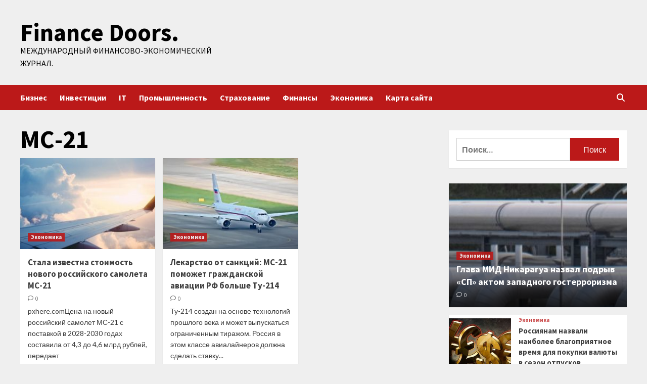

--- FILE ---
content_type: text/html; charset=UTF-8
request_url: https://36doors.ru/tag/ms-21
body_size: 18809
content:
<!doctype html>
<html lang="ru-RU">
<head>
    <meta charset="UTF-8">
    <meta name="viewport" content="width=device-width, initial-scale=1">
    <link rel="profile" href="http://gmpg.org/xfn/11">
    <meta name='robots' content='index, follow, max-image-preview:large, max-snippet:-1, max-video-preview:-1' />

	<!-- This site is optimized with the Yoast SEO plugin v24.6 - https://yoast.com/wordpress/plugins/seo/ -->
	<title>Архивы МС-21 - Finance Doors.</title>
	<link rel="canonical" href="http://36doors.ru/tag/ms-21" />
	<meta property="og:locale" content="ru_RU" />
	<meta property="og:type" content="article" />
	<meta property="og:title" content="Архивы МС-21 - Finance Doors." />
	<meta property="og:url" content="http://36doors.ru/tag/ms-21" />
	<meta property="og:site_name" content="Finance Doors." />
	<meta name="twitter:card" content="summary_large_image" />
	<script type="application/ld+json" class="yoast-schema-graph">{"@context":"https://schema.org","@graph":[{"@type":"CollectionPage","@id":"http://36doors.ru/tag/ms-21","url":"http://36doors.ru/tag/ms-21","name":"Архивы МС-21 - Finance Doors.","isPartOf":{"@id":"http://36doors.ru/#website"},"primaryImageOfPage":{"@id":"http://36doors.ru/tag/ms-21#primaryimage"},"image":{"@id":"http://36doors.ru/tag/ms-21#primaryimage"},"thumbnailUrl":"https://36doors.ru/wp-content/uploads/2023/06/stala-izvestna-stoimost-novogo-rossijskogo-samoleta-ms-21-81e4e1b.jpg","breadcrumb":{"@id":"http://36doors.ru/tag/ms-21#breadcrumb"},"inLanguage":"ru-RU"},{"@type":"ImageObject","inLanguage":"ru-RU","@id":"http://36doors.ru/tag/ms-21#primaryimage","url":"https://36doors.ru/wp-content/uploads/2023/06/stala-izvestna-stoimost-novogo-rossijskogo-samoleta-ms-21-81e4e1b.jpg","contentUrl":"https://36doors.ru/wp-content/uploads/2023/06/stala-izvestna-stoimost-novogo-rossijskogo-samoleta-ms-21-81e4e1b.jpg","width":600,"height":337},{"@type":"BreadcrumbList","@id":"http://36doors.ru/tag/ms-21#breadcrumb","itemListElement":[{"@type":"ListItem","position":1,"name":"Главная страница","item":"http://36doors.ru/"},{"@type":"ListItem","position":2,"name":"МС-21"}]},{"@type":"WebSite","@id":"http://36doors.ru/#website","url":"http://36doors.ru/","name":"Finance Doors.","description":"Международный финансово-экономический журнал.","potentialAction":[{"@type":"SearchAction","target":{"@type":"EntryPoint","urlTemplate":"http://36doors.ru/?s={search_term_string}"},"query-input":{"@type":"PropertyValueSpecification","valueRequired":true,"valueName":"search_term_string"}}],"inLanguage":"ru-RU"}]}</script>
	<!-- / Yoast SEO plugin. -->


<link rel='dns-prefetch' href='//fonts.googleapis.com' />
<style id='wp-img-auto-sizes-contain-inline-css' type='text/css'>
img:is([sizes=auto i],[sizes^="auto," i]){contain-intrinsic-size:3000px 1500px}
/*# sourceURL=wp-img-auto-sizes-contain-inline-css */
</style>
<style id='wp-block-library-inline-css' type='text/css'>
:root{--wp-block-synced-color:#7a00df;--wp-block-synced-color--rgb:122,0,223;--wp-bound-block-color:var(--wp-block-synced-color);--wp-editor-canvas-background:#ddd;--wp-admin-theme-color:#007cba;--wp-admin-theme-color--rgb:0,124,186;--wp-admin-theme-color-darker-10:#006ba1;--wp-admin-theme-color-darker-10--rgb:0,107,160.5;--wp-admin-theme-color-darker-20:#005a87;--wp-admin-theme-color-darker-20--rgb:0,90,135;--wp-admin-border-width-focus:2px}@media (min-resolution:192dpi){:root{--wp-admin-border-width-focus:1.5px}}.wp-element-button{cursor:pointer}:root .has-very-light-gray-background-color{background-color:#eee}:root .has-very-dark-gray-background-color{background-color:#313131}:root .has-very-light-gray-color{color:#eee}:root .has-very-dark-gray-color{color:#313131}:root .has-vivid-green-cyan-to-vivid-cyan-blue-gradient-background{background:linear-gradient(135deg,#00d084,#0693e3)}:root .has-purple-crush-gradient-background{background:linear-gradient(135deg,#34e2e4,#4721fb 50%,#ab1dfe)}:root .has-hazy-dawn-gradient-background{background:linear-gradient(135deg,#faaca8,#dad0ec)}:root .has-subdued-olive-gradient-background{background:linear-gradient(135deg,#fafae1,#67a671)}:root .has-atomic-cream-gradient-background{background:linear-gradient(135deg,#fdd79a,#004a59)}:root .has-nightshade-gradient-background{background:linear-gradient(135deg,#330968,#31cdcf)}:root .has-midnight-gradient-background{background:linear-gradient(135deg,#020381,#2874fc)}:root{--wp--preset--font-size--normal:16px;--wp--preset--font-size--huge:42px}.has-regular-font-size{font-size:1em}.has-larger-font-size{font-size:2.625em}.has-normal-font-size{font-size:var(--wp--preset--font-size--normal)}.has-huge-font-size{font-size:var(--wp--preset--font-size--huge)}.has-text-align-center{text-align:center}.has-text-align-left{text-align:left}.has-text-align-right{text-align:right}.has-fit-text{white-space:nowrap!important}#end-resizable-editor-section{display:none}.aligncenter{clear:both}.items-justified-left{justify-content:flex-start}.items-justified-center{justify-content:center}.items-justified-right{justify-content:flex-end}.items-justified-space-between{justify-content:space-between}.screen-reader-text{border:0;clip-path:inset(50%);height:1px;margin:-1px;overflow:hidden;padding:0;position:absolute;width:1px;word-wrap:normal!important}.screen-reader-text:focus{background-color:#ddd;clip-path:none;color:#444;display:block;font-size:1em;height:auto;left:5px;line-height:normal;padding:15px 23px 14px;text-decoration:none;top:5px;width:auto;z-index:100000}html :where(.has-border-color){border-style:solid}html :where([style*=border-top-color]){border-top-style:solid}html :where([style*=border-right-color]){border-right-style:solid}html :where([style*=border-bottom-color]){border-bottom-style:solid}html :where([style*=border-left-color]){border-left-style:solid}html :where([style*=border-width]){border-style:solid}html :where([style*=border-top-width]){border-top-style:solid}html :where([style*=border-right-width]){border-right-style:solid}html :where([style*=border-bottom-width]){border-bottom-style:solid}html :where([style*=border-left-width]){border-left-style:solid}html :where(img[class*=wp-image-]){height:auto;max-width:100%}:where(figure){margin:0 0 1em}html :where(.is-position-sticky){--wp-admin--admin-bar--position-offset:var(--wp-admin--admin-bar--height,0px)}@media screen and (max-width:600px){html :where(.is-position-sticky){--wp-admin--admin-bar--position-offset:0px}}

/*# sourceURL=wp-block-library-inline-css */
</style><style id='global-styles-inline-css' type='text/css'>
:root{--wp--preset--aspect-ratio--square: 1;--wp--preset--aspect-ratio--4-3: 4/3;--wp--preset--aspect-ratio--3-4: 3/4;--wp--preset--aspect-ratio--3-2: 3/2;--wp--preset--aspect-ratio--2-3: 2/3;--wp--preset--aspect-ratio--16-9: 16/9;--wp--preset--aspect-ratio--9-16: 9/16;--wp--preset--color--black: #000000;--wp--preset--color--cyan-bluish-gray: #abb8c3;--wp--preset--color--white: #ffffff;--wp--preset--color--pale-pink: #f78da7;--wp--preset--color--vivid-red: #cf2e2e;--wp--preset--color--luminous-vivid-orange: #ff6900;--wp--preset--color--luminous-vivid-amber: #fcb900;--wp--preset--color--light-green-cyan: #7bdcb5;--wp--preset--color--vivid-green-cyan: #00d084;--wp--preset--color--pale-cyan-blue: #8ed1fc;--wp--preset--color--vivid-cyan-blue: #0693e3;--wp--preset--color--vivid-purple: #9b51e0;--wp--preset--gradient--vivid-cyan-blue-to-vivid-purple: linear-gradient(135deg,rgb(6,147,227) 0%,rgb(155,81,224) 100%);--wp--preset--gradient--light-green-cyan-to-vivid-green-cyan: linear-gradient(135deg,rgb(122,220,180) 0%,rgb(0,208,130) 100%);--wp--preset--gradient--luminous-vivid-amber-to-luminous-vivid-orange: linear-gradient(135deg,rgb(252,185,0) 0%,rgb(255,105,0) 100%);--wp--preset--gradient--luminous-vivid-orange-to-vivid-red: linear-gradient(135deg,rgb(255,105,0) 0%,rgb(207,46,46) 100%);--wp--preset--gradient--very-light-gray-to-cyan-bluish-gray: linear-gradient(135deg,rgb(238,238,238) 0%,rgb(169,184,195) 100%);--wp--preset--gradient--cool-to-warm-spectrum: linear-gradient(135deg,rgb(74,234,220) 0%,rgb(151,120,209) 20%,rgb(207,42,186) 40%,rgb(238,44,130) 60%,rgb(251,105,98) 80%,rgb(254,248,76) 100%);--wp--preset--gradient--blush-light-purple: linear-gradient(135deg,rgb(255,206,236) 0%,rgb(152,150,240) 100%);--wp--preset--gradient--blush-bordeaux: linear-gradient(135deg,rgb(254,205,165) 0%,rgb(254,45,45) 50%,rgb(107,0,62) 100%);--wp--preset--gradient--luminous-dusk: linear-gradient(135deg,rgb(255,203,112) 0%,rgb(199,81,192) 50%,rgb(65,88,208) 100%);--wp--preset--gradient--pale-ocean: linear-gradient(135deg,rgb(255,245,203) 0%,rgb(182,227,212) 50%,rgb(51,167,181) 100%);--wp--preset--gradient--electric-grass: linear-gradient(135deg,rgb(202,248,128) 0%,rgb(113,206,126) 100%);--wp--preset--gradient--midnight: linear-gradient(135deg,rgb(2,3,129) 0%,rgb(40,116,252) 100%);--wp--preset--font-size--small: 13px;--wp--preset--font-size--medium: 20px;--wp--preset--font-size--large: 36px;--wp--preset--font-size--x-large: 42px;--wp--preset--spacing--20: 0.44rem;--wp--preset--spacing--30: 0.67rem;--wp--preset--spacing--40: 1rem;--wp--preset--spacing--50: 1.5rem;--wp--preset--spacing--60: 2.25rem;--wp--preset--spacing--70: 3.38rem;--wp--preset--spacing--80: 5.06rem;--wp--preset--shadow--natural: 6px 6px 9px rgba(0, 0, 0, 0.2);--wp--preset--shadow--deep: 12px 12px 50px rgba(0, 0, 0, 0.4);--wp--preset--shadow--sharp: 6px 6px 0px rgba(0, 0, 0, 0.2);--wp--preset--shadow--outlined: 6px 6px 0px -3px rgb(255, 255, 255), 6px 6px rgb(0, 0, 0);--wp--preset--shadow--crisp: 6px 6px 0px rgb(0, 0, 0);}:where(.is-layout-flex){gap: 0.5em;}:where(.is-layout-grid){gap: 0.5em;}body .is-layout-flex{display: flex;}.is-layout-flex{flex-wrap: wrap;align-items: center;}.is-layout-flex > :is(*, div){margin: 0;}body .is-layout-grid{display: grid;}.is-layout-grid > :is(*, div){margin: 0;}:where(.wp-block-columns.is-layout-flex){gap: 2em;}:where(.wp-block-columns.is-layout-grid){gap: 2em;}:where(.wp-block-post-template.is-layout-flex){gap: 1.25em;}:where(.wp-block-post-template.is-layout-grid){gap: 1.25em;}.has-black-color{color: var(--wp--preset--color--black) !important;}.has-cyan-bluish-gray-color{color: var(--wp--preset--color--cyan-bluish-gray) !important;}.has-white-color{color: var(--wp--preset--color--white) !important;}.has-pale-pink-color{color: var(--wp--preset--color--pale-pink) !important;}.has-vivid-red-color{color: var(--wp--preset--color--vivid-red) !important;}.has-luminous-vivid-orange-color{color: var(--wp--preset--color--luminous-vivid-orange) !important;}.has-luminous-vivid-amber-color{color: var(--wp--preset--color--luminous-vivid-amber) !important;}.has-light-green-cyan-color{color: var(--wp--preset--color--light-green-cyan) !important;}.has-vivid-green-cyan-color{color: var(--wp--preset--color--vivid-green-cyan) !important;}.has-pale-cyan-blue-color{color: var(--wp--preset--color--pale-cyan-blue) !important;}.has-vivid-cyan-blue-color{color: var(--wp--preset--color--vivid-cyan-blue) !important;}.has-vivid-purple-color{color: var(--wp--preset--color--vivid-purple) !important;}.has-black-background-color{background-color: var(--wp--preset--color--black) !important;}.has-cyan-bluish-gray-background-color{background-color: var(--wp--preset--color--cyan-bluish-gray) !important;}.has-white-background-color{background-color: var(--wp--preset--color--white) !important;}.has-pale-pink-background-color{background-color: var(--wp--preset--color--pale-pink) !important;}.has-vivid-red-background-color{background-color: var(--wp--preset--color--vivid-red) !important;}.has-luminous-vivid-orange-background-color{background-color: var(--wp--preset--color--luminous-vivid-orange) !important;}.has-luminous-vivid-amber-background-color{background-color: var(--wp--preset--color--luminous-vivid-amber) !important;}.has-light-green-cyan-background-color{background-color: var(--wp--preset--color--light-green-cyan) !important;}.has-vivid-green-cyan-background-color{background-color: var(--wp--preset--color--vivid-green-cyan) !important;}.has-pale-cyan-blue-background-color{background-color: var(--wp--preset--color--pale-cyan-blue) !important;}.has-vivid-cyan-blue-background-color{background-color: var(--wp--preset--color--vivid-cyan-blue) !important;}.has-vivid-purple-background-color{background-color: var(--wp--preset--color--vivid-purple) !important;}.has-black-border-color{border-color: var(--wp--preset--color--black) !important;}.has-cyan-bluish-gray-border-color{border-color: var(--wp--preset--color--cyan-bluish-gray) !important;}.has-white-border-color{border-color: var(--wp--preset--color--white) !important;}.has-pale-pink-border-color{border-color: var(--wp--preset--color--pale-pink) !important;}.has-vivid-red-border-color{border-color: var(--wp--preset--color--vivid-red) !important;}.has-luminous-vivid-orange-border-color{border-color: var(--wp--preset--color--luminous-vivid-orange) !important;}.has-luminous-vivid-amber-border-color{border-color: var(--wp--preset--color--luminous-vivid-amber) !important;}.has-light-green-cyan-border-color{border-color: var(--wp--preset--color--light-green-cyan) !important;}.has-vivid-green-cyan-border-color{border-color: var(--wp--preset--color--vivid-green-cyan) !important;}.has-pale-cyan-blue-border-color{border-color: var(--wp--preset--color--pale-cyan-blue) !important;}.has-vivid-cyan-blue-border-color{border-color: var(--wp--preset--color--vivid-cyan-blue) !important;}.has-vivid-purple-border-color{border-color: var(--wp--preset--color--vivid-purple) !important;}.has-vivid-cyan-blue-to-vivid-purple-gradient-background{background: var(--wp--preset--gradient--vivid-cyan-blue-to-vivid-purple) !important;}.has-light-green-cyan-to-vivid-green-cyan-gradient-background{background: var(--wp--preset--gradient--light-green-cyan-to-vivid-green-cyan) !important;}.has-luminous-vivid-amber-to-luminous-vivid-orange-gradient-background{background: var(--wp--preset--gradient--luminous-vivid-amber-to-luminous-vivid-orange) !important;}.has-luminous-vivid-orange-to-vivid-red-gradient-background{background: var(--wp--preset--gradient--luminous-vivid-orange-to-vivid-red) !important;}.has-very-light-gray-to-cyan-bluish-gray-gradient-background{background: var(--wp--preset--gradient--very-light-gray-to-cyan-bluish-gray) !important;}.has-cool-to-warm-spectrum-gradient-background{background: var(--wp--preset--gradient--cool-to-warm-spectrum) !important;}.has-blush-light-purple-gradient-background{background: var(--wp--preset--gradient--blush-light-purple) !important;}.has-blush-bordeaux-gradient-background{background: var(--wp--preset--gradient--blush-bordeaux) !important;}.has-luminous-dusk-gradient-background{background: var(--wp--preset--gradient--luminous-dusk) !important;}.has-pale-ocean-gradient-background{background: var(--wp--preset--gradient--pale-ocean) !important;}.has-electric-grass-gradient-background{background: var(--wp--preset--gradient--electric-grass) !important;}.has-midnight-gradient-background{background: var(--wp--preset--gradient--midnight) !important;}.has-small-font-size{font-size: var(--wp--preset--font-size--small) !important;}.has-medium-font-size{font-size: var(--wp--preset--font-size--medium) !important;}.has-large-font-size{font-size: var(--wp--preset--font-size--large) !important;}.has-x-large-font-size{font-size: var(--wp--preset--font-size--x-large) !important;}
/*# sourceURL=global-styles-inline-css */
</style>

<style id='classic-theme-styles-inline-css' type='text/css'>
/*! This file is auto-generated */
.wp-block-button__link{color:#fff;background-color:#32373c;border-radius:9999px;box-shadow:none;text-decoration:none;padding:calc(.667em + 2px) calc(1.333em + 2px);font-size:1.125em}.wp-block-file__button{background:#32373c;color:#fff;text-decoration:none}
/*# sourceURL=/wp-includes/css/classic-themes.min.css */
</style>
<link rel='stylesheet' id='covernews-icons-css' href='https://36doors.ru/wp-content/themes/covernews/assets/covernews-icons/style.css' type='text/css' media='all' />
<link rel='stylesheet' id='bootstrap-css' href='https://36doors.ru/wp-content/themes/covernews/assets/bootstrap/css/bootstrap.min.css' type='text/css' media='all' />
<link rel='stylesheet' id='covernews-style-css' href='https://36doors.ru/wp-content/themes/covernews/style.min.css' type='text/css' media='all' />
<script type="text/javascript" src="https://36doors.ru/wp-includes/js/jquery/jquery.min.js" id="jquery-core-js"></script>
<script type="text/javascript" id="wp-disable-css-lazy-load-js-extra">
/* <![CDATA[ */
var WpDisableAsyncLinks = {"wp-disable-google-fonts":"https://fonts.googleapis.com/css?family=Source%20Sans%20Pro:400,700|Lato:400,700&subset=latin,latin-ext"};
//# sourceURL=wp-disable-css-lazy-load-js-extra
/* ]]> */
</script>
<script type="text/javascript" src="https://36doors.ru/wp-content/plugins/wp-disable/js/css-lazy-load.min.js" id="wp-disable-css-lazy-load-js"></script>
        <style type="text/css">
                        .site-title a,
            .site-header .site-branding .site-title a:visited,
            .site-header .site-branding .site-title a:hover,
            .site-description {
                color: #000000;
            }

            .site-branding .site-title {
                font-size: 48px;
            }

            @media only screen and (max-width: 640px) {
                .header-layout-3 .site-header .site-branding .site-title,
                .site-branding .site-title {
                    font-size: 60px;

                }
              }   

           @media only screen and (max-width: 375px) {
               .header-layout-3 .site-header .site-branding .site-title,
               .site-branding .site-title {
                        font-size: 50px;

                    }
                }
                
                    @media (min-width: 768px){
            .elementor-default .elementor-section.elementor-section-full_width > .elementor-container,
            .elementor-page .elementor-section.elementor-section-full_width > .elementor-container,
            .elementor-default .elementor-section.elementor-section-boxed > .elementor-container,
            .elementor-page .elementor-section.elementor-section-boxed > .elementor-container {
                max-width: 730px;
            }
        }
        @media (min-width: 992px){
            .elementor-default .elementor-section.elementor-section-full_width > .elementor-container,
            .elementor-page .elementor-section.elementor-section-full_width > .elementor-container,
            .elementor-default .elementor-section.elementor-section-boxed > .elementor-container,
            .elementor-page .elementor-section.elementor-section-boxed > .elementor-container {
                max-width: 950px;
            }
        }
        @media only screen and (min-width: 1401px){
            .elementor-default .elementor-section.elementor-section-full_width > .elementor-container,
            .elementor-page .elementor-section.elementor-section-full_width > .elementor-container,
            .elementor-default .elementor-section.elementor-section-boxed > .elementor-container,
            .elementor-page .elementor-section.elementor-section-boxed > .elementor-container {
                max-width: 1180px;
            }
        }
        @media only screen and (min-width: 1200px) and (max-width: 1400px){
            .elementor-default .elementor-section.elementor-section-full_width > .elementor-container,
            .elementor-page .elementor-section.elementor-section-full_width > .elementor-container,
            .elementor-default .elementor-section.elementor-section-boxed > .elementor-container,
            .elementor-page .elementor-section.elementor-section-boxed > .elementor-container {
                max-width: 1160px;
            }
        }
        @media (min-width: 1680px){            
            .elementor-default .elementor-section.elementor-section-full_width > .elementor-container,
            .elementor-page .elementor-section.elementor-section-full_width > .elementor-container,
            .elementor-default .elementor-section.elementor-section-boxed > .elementor-container,
            .elementor-page .elementor-section.elementor-section-boxed > .elementor-container {
                max-width: 1580px;
            }
        }
        
        .align-content-left .elementor-section-stretched,
        .align-content-right .elementor-section-stretched {
            max-width: 100%;
            left: 0 !important;
        }


        </style>
        <style type="text/css" id="custom-background-css">
body.custom-background { background-color: #efefef; }
</style>
	<link rel="icon" href="https://36doors.ru/wp-content/uploads/2023/06/finance-150x150.jpg" sizes="32x32" />
<link rel="icon" href="https://36doors.ru/wp-content/uploads/2023/06/finance-300x300.jpg" sizes="192x192" />
<link rel="apple-touch-icon" href="https://36doors.ru/wp-content/uploads/2023/06/finance-300x300.jpg" />
<meta name="msapplication-TileImage" content="https://36doors.ru/wp-content/uploads/2023/06/finance-300x300.jpg" />
<link rel="alternate" type="application/rss+xml" title="RSS" href="https://36doors.ru/rsslatest.xml" /></head>

<body class="archive tag tag-ms-21 tag-232 custom-background wp-embed-responsive wp-theme-covernews hfeed default-content-layout scrollup-sticky-header aft-sticky-header aft-sticky-sidebar default aft-main-banner-slider-editors-picks-trending header-image-default align-content-left aft-and">


<div id="page" class="site">
<p></p>    <a class="skip-link screen-reader-text" href="#content">Перейти к содержимому</a>

<div class="header-layout-1">
        <header id="masthead" class="site-header">
                <div class="masthead-banner " data-background="">
            <div class="container">
                <div class="row">
                    <div class="col-md-4">
                        <div class="site-branding">
                                                            <p class="site-title font-family-1">
                                    <a href="https://36doors.ru/" rel="home">Finance Doors.</a>
                                </p>
                            
                                                            <p class="site-description">Международный финансово-экономический журнал.</p>
                                                    </div>
                    </div>
                    <div class="col-md-8">
                                            </div>
                </div>
            </div>
        </div>
        <nav id="site-navigation" class="main-navigation">
            <div class="container">
                <div class="row">
                    <div class="kol-12">
                        <div class="navigation-container">

                            <div class="main-navigation-container-items-wrapper">

                                <span class="toggle-menu" aria-controls="primary-menu" aria-expanded="false">
                                    <a href="javascript:void(0)" class="aft-void-menu">
                                        <span class="screen-reader-text">Основное меню</span>
                                        <i class="ham"></i>
                                    </a>
                                </span>
                                <span class="af-mobile-site-title-wrap">
                                                                        <p class="site-title font-family-1">
                                        <a href="https://36doors.ru/" rel="home">Finance Doors.</a>
                                    </p>
                                </span>
                                <div class="menu main-menu"><ul id="primary-menu" class="menu"><li id="menu-item-56" class="menu-item menu-item-type-taxonomy menu-item-object-category menu-item-56"><a href="https://36doors.ru/category/biznes">Бизнес</a></li>
<li id="menu-item-55" class="menu-item menu-item-type-taxonomy menu-item-object-category menu-item-55"><a href="https://36doors.ru/category/investicii">Инвестиции</a></li>
<li id="menu-item-54" class="menu-item menu-item-type-taxonomy menu-item-object-category menu-item-54"><a href="https://36doors.ru/category/it">IT</a></li>
<li id="menu-item-58" class="menu-item menu-item-type-taxonomy menu-item-object-category menu-item-58"><a href="https://36doors.ru/category/promyshlennost">Промышленность</a></li>
<li id="menu-item-59" class="menu-item menu-item-type-taxonomy menu-item-object-category menu-item-59"><a href="https://36doors.ru/category/straxovanie">Страхование</a></li>
<li id="menu-item-60" class="menu-item menu-item-type-taxonomy menu-item-object-category menu-item-60"><a href="https://36doors.ru/category/finansy">Финансы</a></li>
<li id="menu-item-57" class="menu-item menu-item-type-taxonomy menu-item-object-category menu-item-57"><a href="https://36doors.ru/category/ekonomika">Экономика</a></li>
<li id="menu-item-61" class="menu-item menu-item-type-post_type menu-item-object-page menu-item-61"><a href="https://36doors.ru/karta-sajta">Карта сайта</a></li>
</ul></div>                            </div>
                            <div class="cart-search">

                                <div class="af-search-wrap">
                                    <div class="search-overlay">
                                        <a href="#" title="Search" class="search-icon">
                                            <i class="fa fa-search"></i>
                                        </a>
                                        <div class="af-search-form">
                                            <form role="search" method="get" class="search-form" action="https://36doors.ru/">
				<label>
					<span class="screen-reader-text">Найти:</span>
					<input type="search" class="search-field" placeholder="Поиск&hellip;" value="" name="s" />
				</label>
				<input type="submit" class="search-submit" value="Поиск" />
			</form>                                        </div>
                                    </div>
                                </div>
                            </div>


                        </div>
                    </div>
                </div>
            </div>
        </nav>
    </header>
</div>

    <div id="content" class="container">
    <div class="section-block-upper row">

                <div id="primary" class="content-area">
                    <main id="main" class="site-main">

                        
                            <header class="header-title-wrapper1">
                                <h1 class="page-title">МС-21</h1>                            </header><!-- .header-title-wrapper -->
                            <div class="row">
                            <div id="aft-inner-row">
                            

        <article id="post-794" class="col-lg-4 col-sm-4 col-md-4 latest-posts-grid post-794 post type-post status-publish format-standard has-post-thumbnail hentry category-ekonomika tag-aeroflot tag-ms-21 tag-rossijskij-samolet"                 data-mh="archive-layout-grid">
            
<div class="align-items-center">
        <div class="spotlight-post">
            <figure class="categorised-article inside-img">
                <div class="categorised-article-wrapper">
                    <div class="data-bg-hover data-bg-categorised read-bg-img">
                        <a href="https://36doors.ru/ekonomika/stala-izvestna-stoimost-novogo-rossiiskogo-samoleta-ms-21.html">
                            <img width="300" height="169" src="https://36doors.ru/wp-content/uploads/2023/06/stala-izvestna-stoimost-novogo-rossijskogo-samoleta-ms-21-81e4e1b-300x169.jpg" class="attachment-medium size-medium wp-post-image" alt="" decoding="async" srcset="https://36doors.ru/wp-content/uploads/2023/06/stala-izvestna-stoimost-novogo-rossijskogo-samoleta-ms-21-81e4e1b-300x169.jpg 300w, https://36doors.ru/wp-content/uploads/2023/06/stala-izvestna-stoimost-novogo-rossijskogo-samoleta-ms-21-81e4e1b.jpg 600w" sizes="(max-width: 300px) 100vw, 300px" />                        </a>
                    </div>
                                        <div class="figure-categories figure-categories-bg">
                        <ul class="cat-links"><li class="meta-category">
                             <a class="covernews-categories category-color-1" href="https://36doors.ru/category/ekonomika" alt="Посмотреть все записи в Экономика"> 
                                 Экономика
                             </a>
                        </li></ul>                    </div>
                </div>

            </figure>
            <figcaption>

                <h3 class="article-title article-title-1">
                    <a href="https://36doors.ru/ekonomika/stala-izvestna-stoimost-novogo-rossiiskogo-samoleta-ms-21.html">
                        Стала известна стоимость нового российского самолета МС-21                    </a>
                </h3>
                <div class="grid-item-metadata">
                    
        <span class="author-links">
           
                                             <span class="aft-comment-count">
                <a href="https://36doors.ru/ekonomika/stala-izvestna-stoimost-novogo-rossiiskogo-samoleta-ms-21.html">
                    <i class="far fa-comment"></i>
                    <span class="aft-show-hover">
                        0                    </span>
                </a>
            </span>
                    </span>
                        </div>
                                    <div class="full-item-discription">
                        <div class="post-description">
                            <p>pxhere.comЦена на новый российский самолет МС-21 с поставкой в 2028-2030 годах составила от 4,3 до 4,6 млрд рублей, передает «Коммерсантъ».Соответствующую...</p>
<div class="aft-readmore-wrapper"><a href="https://36doors.ru/ekonomika/stala-izvestna-stoimost-novogo-rossiiskogo-samoleta-ms-21.html" class="aft-readmore">Читать далее</a></div>

                        </div>
                    </div>
                            </figcaption>
    </div>
    </div>







        </article>
    

        <article id="post-349" class="col-lg-4 col-sm-4 col-md-4 latest-posts-grid post-349 post type-post status-publish format-standard has-post-thumbnail hentry category-ekonomika tag-grazhdanskaya-aviaciya tag-gusarov tag-ms-21 tag-rossijskaya-ekonomika tag-tu-214"                 data-mh="archive-layout-grid">
            
<div class="align-items-center">
        <div class="spotlight-post">
            <figure class="categorised-article inside-img">
                <div class="categorised-article-wrapper">
                    <div class="data-bg-hover data-bg-categorised read-bg-img">
                        <a href="https://36doors.ru/ekonomika/lekarstvo-ot-sankcii-ms-21-pomojet-grajdanskoi-aviacii-rf-bolshe-ty-214.html">
                            <img width="300" height="169" src="https://36doors.ru/wp-content/uploads/2023/06/lekarstvo-ot-sankcij-ms-21-pomozhet-grazhdanskoj-aviacii-rf-bolshe-tu-214-c08637b-300x169.jpg" class="attachment-medium size-medium wp-post-image" alt="" decoding="async" loading="lazy" srcset="https://36doors.ru/wp-content/uploads/2023/06/lekarstvo-ot-sankcij-ms-21-pomozhet-grazhdanskoj-aviacii-rf-bolshe-tu-214-c08637b-300x169.jpg 300w, https://36doors.ru/wp-content/uploads/2023/06/lekarstvo-ot-sankcij-ms-21-pomozhet-grazhdanskoj-aviacii-rf-bolshe-tu-214-c08637b.jpg 600w" sizes="auto, (max-width: 300px) 100vw, 300px" />                        </a>
                    </div>
                                        <div class="figure-categories figure-categories-bg">
                        <ul class="cat-links"><li class="meta-category">
                             <a class="covernews-categories category-color-1" href="https://36doors.ru/category/ekonomika" alt="Посмотреть все записи в Экономика"> 
                                 Экономика
                             </a>
                        </li></ul>                    </div>
                </div>

            </figure>
            <figcaption>

                <h3 class="article-title article-title-1">
                    <a href="https://36doors.ru/ekonomika/lekarstvo-ot-sankcii-ms-21-pomojet-grajdanskoi-aviacii-rf-bolshe-ty-214.html">
                        Лекарство от санкций: МС-21 поможет гражданской авиации РФ больше Ту-214                    </a>
                </h3>
                <div class="grid-item-metadata">
                    
        <span class="author-links">
           
                                             <span class="aft-comment-count">
                <a href="https://36doors.ru/ekonomika/lekarstvo-ot-sankcii-ms-21-pomojet-grajdanskoi-aviacii-rf-bolshe-ty-214.html">
                    <i class="far fa-comment"></i>
                    <span class="aft-show-hover">
                        0                    </span>
                </a>
            </span>
                    </span>
                        </div>
                                    <div class="full-item-discription">
                        <div class="post-description">
                            <p>Ту-214 создан на основе технологий прошлого века и может выпускаться ограниченным тиражом. Россия в этом классе авиалайнеров должна сделать ставку...</p>
<div class="aft-readmore-wrapper"><a href="https://36doors.ru/ekonomika/lekarstvo-ot-sankcii-ms-21-pomojet-grajdanskoi-aviacii-rf-bolshe-ty-214.html" class="aft-readmore">Читать далее</a></div>

                        </div>
                    </div>
                            </figcaption>
    </div>
    </div>







        </article>
                                </div>
                            <div class="col col-ten">
                                <div class="covernews-pagination">
                                                                    </div>
                            </div>
                                            </div>
                    </main><!-- #main -->
                </div><!-- #primary -->

                <aside id="secondary" class="widget-area sidebar-sticky-top">

<p></p>

	<div id="search-2" class="widget covernews-widget widget_search"><form role="search" method="get" class="search-form" action="https://36doors.ru/">
				<label>
					<span class="screen-reader-text">Найти:</span>
					<input type="search" class="search-field" placeholder="Поиск&hellip;" value="" name="s" />
				</label>
				<input type="submit" class="search-submit" value="Поиск" />
			</form></div><div id="execphp-2" class="widget covernews-widget widget_execphp">			<div class="execphpwidget"></div>
		</div><div id="covernews_posts_grid-2" class="widget covernews-widget covernews_Posts_Grid">

            <div class="widget-block">
                <div class="row">


                    <div class="col-sm-6 full-plus-list">
                                                                        
                                <div class="spotlight-post">
                                    <figure class="categorised-article">
                                        <div class="categorised-article-wrapper">
                                            <div class="data-bg-hover data-bg-categorised read-bg-img">
                                                <a href="https://36doors.ru/ekonomika/glava-mid-nikaragya-nazval-podryv-sp-aktom-zapadnogo-gosterrorizma.html">
                                                    <img width="300" height="169" src="https://36doors.ru/wp-content/uploads/2023/07/glava-mid-nikaragua-nazval-podryv-sp-aktom-zapadnogo-gosterrorizma-8ea0247-300x169.jpg" class="attachment-medium size-medium wp-post-image" alt="" decoding="async" loading="lazy" srcset="https://36doors.ru/wp-content/uploads/2023/07/glava-mid-nikaragua-nazval-podryv-sp-aktom-zapadnogo-gosterrorizma-8ea0247-300x169.jpg 300w, https://36doors.ru/wp-content/uploads/2023/07/glava-mid-nikaragua-nazval-podryv-sp-aktom-zapadnogo-gosterrorizma-8ea0247.jpg 600w" sizes="auto, (max-width: 300px) 100vw, 300px" />                                                </a>

                                            </div>
                                        </div>
                                    </figure>

                                                                        <figcaption>
                                        <div class="figure-categories figure-categories-bg">
                                            <ul class="cat-links"><li class="meta-category">
                             <a class="covernews-categories category-color-1" href="https://36doors.ru/category/ekonomika" alt="Посмотреть все записи в Экономика"> 
                                 Экономика
                             </a>
                        </li></ul>                                        </div>
                                        <h3 class="article-title article-title-1">
                                            <a href="https://36doors.ru/ekonomika/glava-mid-nikaragya-nazval-podryv-sp-aktom-zapadnogo-gosterrorizma.html">
                                                Глава МИД Никарагуа назвал подрыв «СП» актом западного гостерроризма                                            </a>
                                        </h3>
                                        <div class="grid-item-metadata">
                                            
        <span class="author-links">
           
                                             <span class="aft-comment-count">
                <a href="https://36doors.ru/ekonomika/glava-mid-nikaragya-nazval-podryv-sp-aktom-zapadnogo-gosterrorizma.html">
                    <i class="far fa-comment"></i>
                    <span class="aft-show-hover">
                        0                    </span>
                </a>
            </span>
                    </span>
                                                </div>
                                    </figcaption>
                                </div>

                            
                                <div class="spotlight-post">
                                    <figure class="categorised-article">
                                        <div class="categorised-article-wrapper">
                                            <div class="data-bg-hover data-bg-categorised read-bg-img">
                                                <a href="https://36doors.ru/ekonomika/rossiianam-nazvali-naibolee-blagopriiatnoe-vremia-dlia-pokypki-valuty-v-sezon-otpyskov.html">
                                                    <img width="300" height="169" src="https://36doors.ru/wp-content/uploads/2023/07/rossijanam-nazvali-naibolee-blagoprijatnoe-vremja-dlja-pokupki-valjuty-v-sezon-otpuskov-dfad4fb-300x169.jpg" class="attachment-medium size-medium wp-post-image" alt="" decoding="async" loading="lazy" srcset="https://36doors.ru/wp-content/uploads/2023/07/rossijanam-nazvali-naibolee-blagoprijatnoe-vremja-dlja-pokupki-valjuty-v-sezon-otpuskov-dfad4fb-300x169.jpg 300w, https://36doors.ru/wp-content/uploads/2023/07/rossijanam-nazvali-naibolee-blagoprijatnoe-vremja-dlja-pokupki-valjuty-v-sezon-otpuskov-dfad4fb.jpg 600w" sizes="auto, (max-width: 300px) 100vw, 300px" />                                                </a>

                                            </div>
                                        </div>
                                    </figure>

                                                                        <figcaption>
                                        <div class="figure-categories figure-categories-bg">
                                            <ul class="cat-links"><li class="meta-category">
                             <a class="covernews-categories category-color-1" href="https://36doors.ru/category/ekonomika" alt="Посмотреть все записи в Экономика"> 
                                 Экономика
                             </a>
                        </li></ul>                                        </div>
                                        <h3 class="article-title article-title-1">
                                            <a href="https://36doors.ru/ekonomika/rossiianam-nazvali-naibolee-blagopriiatnoe-vremia-dlia-pokypki-valuty-v-sezon-otpyskov.html">
                                                Россиянам назвали наиболее благоприятное время для покупки валюты в сезон отпусков                                            </a>
                                        </h3>
                                        <div class="grid-item-metadata">
                                            
        <span class="author-links">
           
                                             <span class="aft-comment-count">
                <a href="https://36doors.ru/ekonomika/rossiianam-nazvali-naibolee-blagopriiatnoe-vremia-dlia-pokypki-valuty-v-sezon-otpyskov.html">
                    <i class="far fa-comment"></i>
                    <span class="aft-show-hover">
                        0                    </span>
                </a>
            </span>
                    </span>
                                                </div>
                                    </figcaption>
                                </div>

                            
                                <div class="spotlight-post">
                                    <figure class="categorised-article">
                                        <div class="categorised-article-wrapper">
                                            <div class="data-bg-hover data-bg-categorised read-bg-img">
                                                <a href="https://36doors.ru/ekonomika/stalo-izvestno-o-padenii-obemov-vetrogeneracii-v-evrope.html">
                                                    <img width="300" height="169" src="https://36doors.ru/wp-content/uploads/2023/07/stalo-izvestno-o-padenii-obemov-vetrogeneracii-v-evrope-ffce1f7-300x169.jpg" class="attachment-medium size-medium wp-post-image" alt="" decoding="async" loading="lazy" srcset="https://36doors.ru/wp-content/uploads/2023/07/stalo-izvestno-o-padenii-obemov-vetrogeneracii-v-evrope-ffce1f7-300x169.jpg 300w, https://36doors.ru/wp-content/uploads/2023/07/stalo-izvestno-o-padenii-obemov-vetrogeneracii-v-evrope-ffce1f7.jpg 600w" sizes="auto, (max-width: 300px) 100vw, 300px" />                                                </a>

                                            </div>
                                        </div>
                                    </figure>

                                                                        <figcaption>
                                        <div class="figure-categories figure-categories-bg">
                                            <ul class="cat-links"><li class="meta-category">
                             <a class="covernews-categories category-color-1" href="https://36doors.ru/category/ekonomika" alt="Посмотреть все записи в Экономика"> 
                                 Экономика
                             </a>
                        </li></ul>                                        </div>
                                        <h3 class="article-title article-title-1">
                                            <a href="https://36doors.ru/ekonomika/stalo-izvestno-o-padenii-obemov-vetrogeneracii-v-evrope.html">
                                                Стало известно о падении объемов ветрогенерации в Европе                                            </a>
                                        </h3>
                                        <div class="grid-item-metadata">
                                            
        <span class="author-links">
           
                                             <span class="aft-comment-count">
                <a href="https://36doors.ru/ekonomika/stalo-izvestno-o-padenii-obemov-vetrogeneracii-v-evrope.html">
                    <i class="far fa-comment"></i>
                    <span class="aft-show-hover">
                        0                    </span>
                </a>
            </span>
                    </span>
                                                </div>
                                    </figcaption>
                                </div>

                            
                                <div class="spotlight-post">
                                    <figure class="categorised-article">
                                        <div class="categorised-article-wrapper">
                                            <div class="data-bg-hover data-bg-categorised read-bg-img">
                                                <a href="https://36doors.ru/ekonomika/vrach-vahabova-rasskazala-o-samyh-opasnyh-i-redkih-vidah-raka.html">
                                                    <img width="300" height="169" src="https://36doors.ru/wp-content/uploads/2023/07/vrach-vahabova-rasskazala-o-samyh-opasnyh-i-redkih-vidah-raka-e0192a8-300x169.jpg" class="attachment-medium size-medium wp-post-image" alt="" decoding="async" loading="lazy" srcset="https://36doors.ru/wp-content/uploads/2023/07/vrach-vahabova-rasskazala-o-samyh-opasnyh-i-redkih-vidah-raka-e0192a8-300x169.jpg 300w, https://36doors.ru/wp-content/uploads/2023/07/vrach-vahabova-rasskazala-o-samyh-opasnyh-i-redkih-vidah-raka-e0192a8.jpg 600w" sizes="auto, (max-width: 300px) 100vw, 300px" />                                                </a>

                                            </div>
                                        </div>
                                    </figure>

                                                                        <figcaption>
                                        <div class="figure-categories figure-categories-bg">
                                            <ul class="cat-links"><li class="meta-category">
                             <a class="covernews-categories category-color-1" href="https://36doors.ru/category/ekonomika" alt="Посмотреть все записи в Экономика"> 
                                 Экономика
                             </a>
                        </li></ul>                                        </div>
                                        <h3 class="article-title article-title-1">
                                            <a href="https://36doors.ru/ekonomika/vrach-vahabova-rasskazala-o-samyh-opasnyh-i-redkih-vidah-raka.html">
                                                Врач Вахабова рассказала о самых опасных и редких видах рака                                            </a>
                                        </h3>
                                        <div class="grid-item-metadata">
                                            
        <span class="author-links">
           
                                             <span class="aft-comment-count">
                <a href="https://36doors.ru/ekonomika/vrach-vahabova-rasskazala-o-samyh-opasnyh-i-redkih-vidah-raka.html">
                    <i class="far fa-comment"></i>
                    <span class="aft-show-hover">
                        0                    </span>
                </a>
            </span>
                    </span>
                                                </div>
                                    </figcaption>
                                </div>

                                                                        </div>

                    <div class="col-sm-6 list">
                                                                        
                                <div class="spotlight-post">
                                    <figure class="categorised-article">
                                        <div class="categorised-article-wrapper">
                                            <div class="data-bg-hover data-bg-categorised read-bg-img">
                                                <a  href="https://36doors.ru/finansy/analitik-rasskazal-vyrastet-li-dollar-do-100-ryblei.html">
                                                    <img width="150" height="150" src="https://36doors.ru/wp-content/uploads/2023/07/b114588b8d311f30027b5289e4812a8b-150x150.jpg" class="attachment-thumbnail size-thumbnail wp-post-image" alt="" decoding="async" loading="lazy" />                                                </a>

                                            </div>
                                        </div>
                                    </figure>
                                                                        <figcaption>
                                        <div class="figure-categories figure-categories-bg">

                                            <ul class="cat-links"><li class="meta-category">
                             <a class="covernews-categories category-color-1" href="https://36doors.ru/category/finansy" alt="Посмотреть все записи в Финансы"> 
                                 Финансы
                             </a>
                        </li></ul>                                        </div>
                                        <h3 class="article-title article-title-1">
                                            <a href="https://36doors.ru/finansy/analitik-rasskazal-vyrastet-li-dollar-do-100-ryblei.html">
                                                Аналитик рассказал, вырастет ли доллар до 100 рублей                                            </a>
                                        </h3>
                                        <div class="grid-item-metadata">
                                            
        <span class="author-links">
           
                                             <span class="aft-comment-count">
                <a href="https://36doors.ru/finansy/analitik-rasskazal-vyrastet-li-dollar-do-100-ryblei.html">
                    <i class="far fa-comment"></i>
                    <span class="aft-show-hover">
                        0                    </span>
                </a>
            </span>
                    </span>
                                                </div>
                                    </figcaption>
                                </div>

                                
                                <div class="spotlight-post">
                                    <figure class="categorised-article">
                                        <div class="categorised-article-wrapper">
                                            <div class="data-bg-hover data-bg-categorised read-bg-img">
                                                <a  href="https://36doors.ru/finansy/znamenityi-investor-ocenil-veroiatnost-kraha-fondovogo-rynka-v-70.html">
                                                    <img width="150" height="150" src="https://36doors.ru/wp-content/uploads/2023/07/1b8446e3e28a68b4bc692f886b8ce05a-150x150.jpg" class="attachment-thumbnail size-thumbnail wp-post-image" alt="" decoding="async" loading="lazy" />                                                </a>

                                            </div>
                                        </div>
                                    </figure>
                                                                        <figcaption>
                                        <div class="figure-categories figure-categories-bg">

                                            <ul class="cat-links"><li class="meta-category">
                             <a class="covernews-categories category-color-1" href="https://36doors.ru/category/finansy" alt="Посмотреть все записи в Финансы"> 
                                 Финансы
                             </a>
                        </li></ul>                                        </div>
                                        <h3 class="article-title article-title-1">
                                            <a href="https://36doors.ru/finansy/znamenityi-investor-ocenil-veroiatnost-kraha-fondovogo-rynka-v-70.html">
                                                Знаменитый инвестор оценил вероятность краха фондового рынка в 70%                                            </a>
                                        </h3>
                                        <div class="grid-item-metadata">
                                            
        <span class="author-links">
           
                                             <span class="aft-comment-count">
                <a href="https://36doors.ru/finansy/znamenityi-investor-ocenil-veroiatnost-kraha-fondovogo-rynka-v-70.html">
                    <i class="far fa-comment"></i>
                    <span class="aft-show-hover">
                        0                    </span>
                </a>
            </span>
                    </span>
                                                </div>
                                    </figcaption>
                                </div>

                                
                                <div class="spotlight-post">
                                    <figure class="categorised-article">
                                        <div class="categorised-article-wrapper">
                                            <div class="data-bg-hover data-bg-categorised read-bg-img">
                                                <a  href="https://36doors.ru/finansy/v-cb-obiasnili-padenie-kyrsa-ryblia.html">
                                                    <img width="150" height="150" src="https://36doors.ru/wp-content/uploads/2023/07/c679fe9711779fabc5d8578e520ef4cd-150x150.jpg" class="attachment-thumbnail size-thumbnail wp-post-image" alt="" decoding="async" loading="lazy" />                                                </a>

                                            </div>
                                        </div>
                                    </figure>
                                                                        <figcaption>
                                        <div class="figure-categories figure-categories-bg">

                                            <ul class="cat-links"><li class="meta-category">
                             <a class="covernews-categories category-color-1" href="https://36doors.ru/category/finansy" alt="Посмотреть все записи в Финансы"> 
                                 Финансы
                             </a>
                        </li></ul>                                        </div>
                                        <h3 class="article-title article-title-1">
                                            <a href="https://36doors.ru/finansy/v-cb-obiasnili-padenie-kyrsa-ryblia.html">
                                                В ЦБ объяснили падение курса рубля                                            </a>
                                        </h3>
                                        <div class="grid-item-metadata">
                                            
        <span class="author-links">
           
                                             <span class="aft-comment-count">
                <a href="https://36doors.ru/finansy/v-cb-obiasnili-padenie-kyrsa-ryblia.html">
                    <i class="far fa-comment"></i>
                    <span class="aft-show-hover">
                        0                    </span>
                </a>
            </span>
                    </span>
                                                </div>
                                    </figcaption>
                                </div>

                                
                                <div class="spotlight-post">
                                    <figure class="categorised-article">
                                        <div class="categorised-article-wrapper">
                                            <div class="data-bg-hover data-bg-categorised read-bg-img">
                                                <a  href="https://36doors.ru/finansy/si-czinpin-prizval-k-raschetam-v-nacvalutah-v-ramkah-shos.html">
                                                    <img width="150" height="150" src="https://36doors.ru/wp-content/uploads/2023/07/a547bd32fca1a6642ac95fd1bafffcf0-150x150.jpg" class="attachment-thumbnail size-thumbnail wp-post-image" alt="" decoding="async" loading="lazy" />                                                </a>

                                            </div>
                                        </div>
                                    </figure>
                                                                        <figcaption>
                                        <div class="figure-categories figure-categories-bg">

                                            <ul class="cat-links"><li class="meta-category">
                             <a class="covernews-categories category-color-1" href="https://36doors.ru/category/finansy" alt="Посмотреть все записи в Финансы"> 
                                 Финансы
                             </a>
                        </li></ul>                                        </div>
                                        <h3 class="article-title article-title-1">
                                            <a href="https://36doors.ru/finansy/si-czinpin-prizval-k-raschetam-v-nacvalutah-v-ramkah-shos.html">
                                                Си Цзиньпин призвал к расчетам в нацвалютах в рамках ШОС                                            </a>
                                        </h3>
                                        <div class="grid-item-metadata">
                                            
        <span class="author-links">
           
                                             <span class="aft-comment-count">
                <a href="https://36doors.ru/finansy/si-czinpin-prizval-k-raschetam-v-nacvalutah-v-ramkah-shos.html">
                    <i class="far fa-comment"></i>
                    <span class="aft-show-hover">
                        0                    </span>
                </a>
            </span>
                    </span>
                                                </div>
                                    </figcaption>
                                </div>

                                
                                <div class="spotlight-post">
                                    <figure class="categorised-article">
                                        <div class="categorised-article-wrapper">
                                            <div class="data-bg-hover data-bg-categorised read-bg-img">
                                                <a  href="https://36doors.ru/finansy/fuchersy-na-neft-wti-podesheveli-vo-vremia-amerikanskoi-sessii.html">
                                                    <img width="150" height="150" src="https://36doors.ru/wp-content/uploads/2023/07/b86e703a787e539ec2f1aac73818db29-150x150.jpg" class="attachment-thumbnail size-thumbnail wp-post-image" alt="" decoding="async" loading="lazy" />                                                </a>

                                            </div>
                                        </div>
                                    </figure>
                                                                        <figcaption>
                                        <div class="figure-categories figure-categories-bg">

                                            <ul class="cat-links"><li class="meta-category">
                             <a class="covernews-categories category-color-1" href="https://36doors.ru/category/finansy" alt="Посмотреть все записи в Финансы"> 
                                 Финансы
                             </a>
                        </li></ul>                                        </div>
                                        <h3 class="article-title article-title-1">
                                            <a href="https://36doors.ru/finansy/fuchersy-na-neft-wti-podesheveli-vo-vremia-amerikanskoi-sessii.html">
                                                Фьючерсы на нефть WTI подешевели во время американской сессии                                            </a>
                                        </h3>
                                        <div class="grid-item-metadata">
                                            
        <span class="author-links">
           
                                             <span class="aft-comment-count">
                <a href="https://36doors.ru/finansy/fuchersy-na-neft-wti-podesheveli-vo-vremia-amerikanskoi-sessii.html">
                    <i class="far fa-comment"></i>
                    <span class="aft-show-hover">
                        0                    </span>
                </a>
            </span>
                    </span>
                                                </div>
                                    </figcaption>
                                </div>

                                                                            </div>
                </div>
            </div>

            </div><div id="tag_cloud-2" class="widget covernews-widget widget_tag_cloud"><h2 class="widget-title widget-title-1"><span>Метки</span></h2><div class="tagcloud"><a href="https://36doors.ru/tag/akcii" class="tag-cloud-link tag-link-59 tag-link-position-1" style="font-size: 18.104347826087pt;" aria-label=",&nbsp;Акции (47 элементов)">,&nbsp;Акции</a>
<a href="https://36doors.ru/tag/dollar" class="tag-cloud-link tag-link-154 tag-link-position-2" style="font-size: 15.060869565217pt;" aria-label=",&nbsp;Доллар (26 элементов)">,&nbsp;Доллар</a>
<a href="https://36doors.ru/tag/evro" class="tag-cloud-link tag-link-19 tag-link-position-3" style="font-size: 10.313043478261pt;" aria-label=",&nbsp;Евро (10 элементов)">,&nbsp;Евро</a>
<a href="https://36doors.ru/tag/nrd" class="tag-cloud-link tag-link-125 tag-link-position-4" style="font-size: 8pt;" aria-label=",&nbsp;НРД (6 элементов)">,&nbsp;НРД</a>
<a href="https://36doors.ru/tag/rubl" class="tag-cloud-link tag-link-157 tag-link-position-5" style="font-size: 13.721739130435pt;" aria-label=",&nbsp;Рубль (20 элементов)">,&nbsp;Рубль</a>
<a href="https://36doors.ru/tag/apple" class="tag-cloud-link tag-link-133 tag-link-position-6" style="font-size: 8pt;" aria-label="Apple (6 элементов)">Apple</a>
<a href="https://36doors.ru/tag/it" class="tag-cloud-link tag-link-6 tag-link-position-7" style="font-size: 21.026086956522pt;" aria-label="IT (82 элемента)">IT</a>
<a href="https://36doors.ru/tag/avtomobil" class="tag-cloud-link tag-link-151 tag-link-position-8" style="font-size: 8pt;" aria-label="Автомобиль (6 элементов)">Автомобиль</a>
<a href="https://36doors.ru/tag/armiya" class="tag-cloud-link tag-link-41 tag-link-position-9" style="font-size: 11.165217391304pt;" aria-label="Армия (12 элементов)">Армия</a>
<a href="https://36doors.ru/tag/banki-i-finansy" class="tag-cloud-link tag-link-13 tag-link-position-10" style="font-size: 16.034782608696pt;" aria-label="Банки и финансы (31 элемент)">Банки и финансы</a>
<a href="https://36doors.ru/tag/bespilotniki" class="tag-cloud-link tag-link-83 tag-link-position-11" style="font-size: 9.2173913043478pt;" aria-label="Беспилотники (8 элементов)">Беспилотники</a>
<a href="https://36doors.ru/tag/biznes" class="tag-cloud-link tag-link-147 tag-link-position-12" style="font-size: 10.313043478261pt;" aria-label="Бизнес (10 элементов)">Бизнес</a>
<a href="https://36doors.ru/tag/v-rossii" class="tag-cloud-link tag-link-116 tag-link-position-13" style="font-size: 16.034782608696pt;" aria-label="В России (31 элемент)">В России</a>
<a href="https://36doors.ru/tag/vsu" class="tag-cloud-link tag-link-43 tag-link-position-14" style="font-size: 9.8260869565217pt;" aria-label="ВСУ (9 элементов)">ВСУ</a>
<a href="https://36doors.ru/tag/valyuta" class="tag-cloud-link tag-link-14 tag-link-position-15" style="font-size: 14.695652173913pt;" aria-label="Валюта (24 элемента)">Валюта</a>
<a href="https://36doors.ru/tag/vladimir-putin" class="tag-cloud-link tag-link-24 tag-link-position-16" style="font-size: 13.234782608696pt;" aria-label="Владимир Путин (18 элементов)">Владимир Путин</a>
<a href="https://36doors.ru/tag/v-mire" class="tag-cloud-link tag-link-112 tag-link-position-17" style="font-size: 8pt;" aria-label="В мире (6 элементов)">В мире</a>
<a href="https://36doors.ru/tag/voennaya-operaciya-po-zashhite-donbassa" class="tag-cloud-link tag-link-48 tag-link-position-18" style="font-size: 11.165217391304pt;" aria-label="Военная операция по защите Донбасса (12 элементов)">Военная операция по защите Донбасса</a>
<a href="https://36doors.ru/tag/voennaya-texnika" class="tag-cloud-link tag-link-49 tag-link-position-19" style="font-size: 9.8260869565217pt;" aria-label="Военная техника (9 элементов)">Военная техника</a>
<a href="https://36doors.ru/tag/vooruzhennyj-konflikt" class="tag-cloud-link tag-link-283 tag-link-position-20" style="font-size: 9.2173913043478pt;" aria-label="Вооруженный конфликт (8 элементов)">Вооруженный конфликт</a>
<a href="https://36doors.ru/tag/gazprom" class="tag-cloud-link tag-link-25 tag-link-position-21" style="font-size: 8.6086956521739pt;" aria-label="Газпром (7 элементов)">Газпром</a>
<a href="https://36doors.ru/tag/dengi" class="tag-cloud-link tag-link-8 tag-link-position-22" style="font-size: 19.808695652174pt;" aria-label="Деньги (65 элементов)">Деньги</a>
<a href="https://36doors.ru/tag/es" class="tag-cloud-link tag-link-268 tag-link-position-23" style="font-size: 9.8260869565217pt;" aria-label="ЕС (9 элементов)">ЕС</a>
<a href="https://36doors.ru/tag/investicii" class="tag-cloud-link tag-link-53 tag-link-position-24" style="font-size: 11.652173913043pt;" aria-label="Инвестиции (13 элементов)">Инвестиции</a>
<a href="https://36doors.ru/tag/indeks-mosbirzhi" class="tag-cloud-link tag-link-123 tag-link-position-25" style="font-size: 11.165217391304pt;" aria-label="Индекс МосБиржи (12 элементов)">Индекс МосБиржи</a>
<a href="https://36doors.ru/tag/kitaj" class="tag-cloud-link tag-link-150 tag-link-position-26" style="font-size: 8.6086956521739pt;" aria-label="Китай (7 элементов)">Китай</a>
<a href="https://36doors.ru/tag/kommersant" class="tag-cloud-link tag-link-196 tag-link-position-27" style="font-size: 9.2173913043478pt;" aria-label="Коммерсант (8 элементов)">Коммерсант</a>
<a href="https://36doors.ru/tag/kompanii" class="tag-cloud-link tag-link-22 tag-link-position-28" style="font-size: 22pt;" aria-label="Компании (100 элементов)">Компании</a>
<a href="https://36doors.ru/tag/minoborony" class="tag-cloud-link tag-link-189 tag-link-position-29" style="font-size: 8.6086956521739pt;" aria-label="Минобороны (7 элементов)">Минобороны</a>
<a href="https://36doors.ru/tag/mosbirzha" class="tag-cloud-link tag-link-88 tag-link-position-30" style="font-size: 13.721739130435pt;" aria-label="Мосбиржа (20 элементов)">Мосбиржа</a>
<a href="https://36doors.ru/tag/neft" class="tag-cloud-link tag-link-80 tag-link-position-31" style="font-size: 9.2173913043478pt;" aria-label="Нефть (8 элементов)">Нефть</a>
<a href="https://36doors.ru/tag/novosti-rossii" class="tag-cloud-link tag-link-81 tag-link-position-32" style="font-size: 14.208695652174pt;" aria-label="Новости России (22 элемента)">Новости России</a>
<a href="https://36doors.ru/tag/obligacii" class="tag-cloud-link tag-link-152 tag-link-position-33" style="font-size: 8.6086956521739pt;" aria-label="Облигации (7 элементов)">Облигации</a>
<a href="https://36doors.ru/tag/pmef" class="tag-cloud-link tag-link-82 tag-link-position-34" style="font-size: 8pt;" aria-label="ПМЭФ (6 элементов)">ПМЭФ</a>
<a href="https://36doors.ru/tag/promyshlennost" class="tag-cloud-link tag-link-45 tag-link-position-35" style="font-size: 14.452173913043pt;" aria-label="Промышленность (23 элемента)">Промышленность</a>
<a href="https://36doors.ru/tag/recessiya" class="tag-cloud-link tag-link-57 tag-link-position-36" style="font-size: 8.6086956521739pt;" aria-label="Рецессия (7 элементов)">Рецессия</a>
<a href="https://36doors.ru/tag/rossiya" class="tag-cloud-link tag-link-46 tag-link-position-37" style="font-size: 13.478260869565pt;" aria-label="Россия (19 элементов)">Россия</a>
<a href="https://36doors.ru/tag/ssha" class="tag-cloud-link tag-link-71 tag-link-position-38" style="font-size: 12.626086956522pt;" aria-label="США (16 элементов)">США</a>
<a href="https://36doors.ru/tag/straxovanie" class="tag-cloud-link tag-link-3 tag-link-position-39" style="font-size: 12.017391304348pt;" aria-label="Страхование (14 элементов)">Страхование</a>
<a href="https://36doors.ru/tag/straxovka" class="tag-cloud-link tag-link-4 tag-link-position-40" style="font-size: 12.017391304348pt;" aria-label="Страховка (14 элементов)">Страховка</a>
<a href="https://36doors.ru/tag/turciya" class="tag-cloud-link tag-link-11 tag-link-position-41" style="font-size: 9.2173913043478pt;" aria-label="Турция (8 элементов)">Турция</a>
<a href="https://36doors.ru/tag/finansy" class="tag-cloud-link tag-link-9 tag-link-position-42" style="font-size: 19.686956521739pt;" aria-label="Финансы (64 элемента)">Финансы</a>
<a href="https://36doors.ru/tag/ekonomika-rossii" class="tag-cloud-link tag-link-26 tag-link-position-43" style="font-size: 9.2173913043478pt;" aria-label="Экономика России (8 элементов)">Экономика России</a>
<a href="https://36doors.ru/tag/sankcii" class="tag-cloud-link tag-link-304 tag-link-position-44" style="font-size: 8pt;" aria-label="санкции (6 элементов)">санкции</a>
<a href="https://36doors.ru/tag/ekonomika" class="tag-cloud-link tag-link-300 tag-link-position-45" style="font-size: 8pt;" aria-label="экономика (6 элементов)">экономика</a></div>
</div></aside><!-- #secondary -->
        </div>


</div>

<div class="af-main-banner-latest-posts grid-layout">
    <div class="container">
        <div class="row">
        <div class="widget-title-section">
                                    <h4 class="widget-title header-after1">
                        <span class="header-after">                            
                            Вам будет интересно:                            </span>
                    </h4>
                
        </div>
            <div class="row">
                                <div class="col-sm-15 latest-posts-grid" data-mh="latest-posts-grid">
                        <div class="spotlight-post">
                            <figure class="categorised-article inside-img">
                                <div class="categorised-article-wrapper">
                                    <div class="data-bg-hover data-bg-categorised read-bg-img">
                                        <a href="https://36doors.ru/biznes/rossijskie-proizvoditeli-elektroniki-poprosili-zashhitit-ix-ot-importa.html">
                                            <img width="300" height="169" src="https://36doors.ru/wp-content/uploads/2023/07/rossijskie-proizvoditeli-elektroniki-poprosili-zashhitit-ihnbspotnbspimporta-cad92a0-300x169.jpg" class="attachment-medium size-medium wp-post-image" alt="" decoding="async" loading="lazy" srcset="https://36doors.ru/wp-content/uploads/2023/07/rossijskie-proizvoditeli-elektroniki-poprosili-zashhitit-ihnbspotnbspimporta-cad92a0-300x169.jpg 300w, https://36doors.ru/wp-content/uploads/2023/07/rossijskie-proizvoditeli-elektroniki-poprosili-zashhitit-ihnbspotnbspimporta-cad92a0.jpg 622w" sizes="auto, (max-width: 300px) 100vw, 300px" />                                        </a>
                                    </div>
                                </div>
                                                                <div class="figure-categories figure-categories-bg">

                                    <ul class="cat-links"><li class="meta-category">
                             <a class="covernews-categories category-color-1" href="https://36doors.ru/category/biznes" alt="Посмотреть все записи в Бизнес"> 
                                 Бизнес
                             </a>
                        </li></ul>                                </div>
                            </figure>

                            <figcaption>

                                <h3 class="article-title article-title-1">
                                    <a href="https://36doors.ru/biznes/rossijskie-proizvoditeli-elektroniki-poprosili-zashhitit-ix-ot-importa.html">
                                        Российские производители электроники попросили защитить их от импорта                                    </a>
                                </h3>
                                <div class="grid-item-metadata">
                                    
        <span class="author-links">
           
                                             <span class="aft-comment-count">
                <a href="https://36doors.ru/biznes/rossijskie-proizvoditeli-elektroniki-poprosili-zashhitit-ix-ot-importa.html">
                    <i class="far fa-comment"></i>
                    <span class="aft-show-hover">
                        0                    </span>
                </a>
            </span>
                    </span>
                                        </div>
                            </figcaption>
                        </div>
                    </div>
                                    <div class="col-sm-15 latest-posts-grid" data-mh="latest-posts-grid">
                        <div class="spotlight-post">
                            <figure class="categorised-article inside-img">
                                <div class="categorised-article-wrapper">
                                    <div class="data-bg-hover data-bg-categorised read-bg-img">
                                        <a href="https://36doors.ru/biznes/ukraincy-potrebovali-nacionalizirovat-roshen.html">
                                            <img width="300" height="200" src="https://36doors.ru/wp-content/uploads/2023/07/ukraincy-potrebovali-nacionalizirovat-roshen-9217cd2-300x200.jpg" class="attachment-medium size-medium wp-post-image" alt="" decoding="async" loading="lazy" srcset="https://36doors.ru/wp-content/uploads/2023/07/ukraincy-potrebovali-nacionalizirovat-roshen-9217cd2-300x200.jpg 300w, https://36doors.ru/wp-content/uploads/2023/07/ukraincy-potrebovali-nacionalizirovat-roshen-9217cd2.jpg 525w" sizes="auto, (max-width: 300px) 100vw, 300px" />                                        </a>
                                    </div>
                                </div>
                                                                <div class="figure-categories figure-categories-bg">

                                    <ul class="cat-links"><li class="meta-category">
                             <a class="covernews-categories category-color-1" href="https://36doors.ru/category/biznes" alt="Посмотреть все записи в Бизнес"> 
                                 Бизнес
                             </a>
                        </li></ul>                                </div>
                            </figure>

                            <figcaption>

                                <h3 class="article-title article-title-1">
                                    <a href="https://36doors.ru/biznes/ukraincy-potrebovali-nacionalizirovat-roshen.html">
                                        Украинцы потребовали национализировать Roshen                                    </a>
                                </h3>
                                <div class="grid-item-metadata">
                                    
        <span class="author-links">
           
                                             <span class="aft-comment-count">
                <a href="https://36doors.ru/biznes/ukraincy-potrebovali-nacionalizirovat-roshen.html">
                    <i class="far fa-comment"></i>
                    <span class="aft-show-hover">
                        0                    </span>
                </a>
            </span>
                    </span>
                                        </div>
                            </figcaption>
                        </div>
                    </div>
                                    <div class="col-sm-15 latest-posts-grid" data-mh="latest-posts-grid">
                        <div class="spotlight-post">
                            <figure class="categorised-article inside-img">
                                <div class="categorised-article-wrapper">
                                    <div class="data-bg-hover data-bg-categorised read-bg-img">
                                        <a href="https://36doors.ru/investicii/celevoi-kredit-chto-eto-vidy-kak-polychit.html">
                                            <img width="300" height="188" src="https://36doors.ru/wp-content/uploads/2023/07/celevoj-kredit-chto-eto-vidy-kak-poluchit-ca8bb40-300x188.jpg" class="attachment-medium size-medium wp-post-image" alt="" decoding="async" loading="lazy" srcset="https://36doors.ru/wp-content/uploads/2023/07/celevoj-kredit-chto-eto-vidy-kak-poluchit-ca8bb40-300x188.jpg 300w, https://36doors.ru/wp-content/uploads/2023/07/celevoj-kredit-chto-eto-vidy-kak-poluchit-ca8bb40-540x340.jpg 540w, https://36doors.ru/wp-content/uploads/2023/07/celevoj-kredit-chto-eto-vidy-kak-poluchit-ca8bb40-400x250.jpg 400w, https://36doors.ru/wp-content/uploads/2023/07/celevoj-kredit-chto-eto-vidy-kak-poluchit-ca8bb40.jpg 600w" sizes="auto, (max-width: 300px) 100vw, 300px" />                                        </a>
                                    </div>
                                </div>
                                                                <div class="figure-categories figure-categories-bg">

                                    <ul class="cat-links"><li class="meta-category">
                             <a class="covernews-categories category-color-1" href="https://36doors.ru/category/investicii" alt="Посмотреть все записи в Инвестиции"> 
                                 Инвестиции
                             </a>
                        </li></ul>                                </div>
                            </figure>

                            <figcaption>

                                <h3 class="article-title article-title-1">
                                    <a href="https://36doors.ru/investicii/celevoi-kredit-chto-eto-vidy-kak-polychit.html">
                                        Целевой кредит: что это, виды, как получить                                    </a>
                                </h3>
                                <div class="grid-item-metadata">
                                    
        <span class="author-links">
           
                                             <span class="aft-comment-count">
                <a href="https://36doors.ru/investicii/celevoi-kredit-chto-eto-vidy-kak-polychit.html">
                    <i class="far fa-comment"></i>
                    <span class="aft-show-hover">
                        0                    </span>
                </a>
            </span>
                    </span>
                                        </div>
                            </figcaption>
                        </div>
                    </div>
                                    <div class="col-sm-15 latest-posts-grid" data-mh="latest-posts-grid">
                        <div class="spotlight-post">
                            <figure class="categorised-article inside-img">
                                <div class="categorised-article-wrapper">
                                    <div class="data-bg-hover data-bg-categorised read-bg-img">
                                        <a href="https://36doors.ru/investicii/kyrs-dollara-v-obmennikah-4-iulia-lychshie-predlojeniia-v-moskve.html">
                                            <img width="300" height="188" src="https://36doors.ru/wp-content/uploads/2023/07/kurs-dollara-v-obmennikah-4-ijulja-luchshie-predlozhenija-v-moskve-ae97d87-300x188.jpg" class="attachment-medium size-medium wp-post-image" alt="" decoding="async" loading="lazy" srcset="https://36doors.ru/wp-content/uploads/2023/07/kurs-dollara-v-obmennikah-4-ijulja-luchshie-predlozhenija-v-moskve-ae97d87-300x188.jpg 300w, https://36doors.ru/wp-content/uploads/2023/07/kurs-dollara-v-obmennikah-4-ijulja-luchshie-predlozhenija-v-moskve-ae97d87-540x340.jpg 540w, https://36doors.ru/wp-content/uploads/2023/07/kurs-dollara-v-obmennikah-4-ijulja-luchshie-predlozhenija-v-moskve-ae97d87-400x250.jpg 400w, https://36doors.ru/wp-content/uploads/2023/07/kurs-dollara-v-obmennikah-4-ijulja-luchshie-predlozhenija-v-moskve-ae97d87.jpg 600w" sizes="auto, (max-width: 300px) 100vw, 300px" />                                        </a>
                                    </div>
                                </div>
                                                                <div class="figure-categories figure-categories-bg">

                                    <ul class="cat-links"><li class="meta-category">
                             <a class="covernews-categories category-color-1" href="https://36doors.ru/category/investicii" alt="Посмотреть все записи в Инвестиции"> 
                                 Инвестиции
                             </a>
                        </li></ul>                                </div>
                            </figure>

                            <figcaption>

                                <h3 class="article-title article-title-1">
                                    <a href="https://36doors.ru/investicii/kyrs-dollara-v-obmennikah-4-iulia-lychshie-predlojeniia-v-moskve.html">
                                        Курс доллара в обменниках 4 июля: лучшие предложения в Москве                                    </a>
                                </h3>
                                <div class="grid-item-metadata">
                                    
        <span class="author-links">
           
                                             <span class="aft-comment-count">
                <a href="https://36doors.ru/investicii/kyrs-dollara-v-obmennikah-4-iulia-lychshie-predlojeniia-v-moskve.html">
                    <i class="far fa-comment"></i>
                    <span class="aft-show-hover">
                        0                    </span>
                </a>
            </span>
                    </span>
                                        </div>
                            </figcaption>
                        </div>
                    </div>
                                    <div class="col-sm-15 latest-posts-grid" data-mh="latest-posts-grid">
                        <div class="spotlight-post">
                            <figure class="categorised-article inside-img">
                                <div class="categorised-article-wrapper">
                                    <div class="data-bg-hover data-bg-categorised read-bg-img">
                                        <a href="https://36doors.ru/investicii/fuchersy-na-kakao-boby-obognali-po-dohodnosti-indeks-nasdaq-composite.html">
                                            <img width="300" height="188" src="https://36doors.ru/wp-content/uploads/2023/07/fjuchersy-na-kakao-boby-obognali-po-dohodnosti-indeks-nasdaq-composite-f92ce21-300x188.jpg" class="attachment-medium size-medium wp-post-image" alt="" decoding="async" loading="lazy" srcset="https://36doors.ru/wp-content/uploads/2023/07/fjuchersy-na-kakao-boby-obognali-po-dohodnosti-indeks-nasdaq-composite-f92ce21-300x188.jpg 300w, https://36doors.ru/wp-content/uploads/2023/07/fjuchersy-na-kakao-boby-obognali-po-dohodnosti-indeks-nasdaq-composite-f92ce21-540x340.jpg 540w, https://36doors.ru/wp-content/uploads/2023/07/fjuchersy-na-kakao-boby-obognali-po-dohodnosti-indeks-nasdaq-composite-f92ce21-400x250.jpg 400w, https://36doors.ru/wp-content/uploads/2023/07/fjuchersy-na-kakao-boby-obognali-po-dohodnosti-indeks-nasdaq-composite-f92ce21.jpg 600w" sizes="auto, (max-width: 300px) 100vw, 300px" />                                        </a>
                                    </div>
                                </div>
                                                                <div class="figure-categories figure-categories-bg">

                                    <ul class="cat-links"><li class="meta-category">
                             <a class="covernews-categories category-color-1" href="https://36doors.ru/category/investicii" alt="Посмотреть все записи в Инвестиции"> 
                                 Инвестиции
                             </a>
                        </li></ul>                                </div>
                            </figure>

                            <figcaption>

                                <h3 class="article-title article-title-1">
                                    <a href="https://36doors.ru/investicii/fuchersy-na-kakao-boby-obognali-po-dohodnosti-indeks-nasdaq-composite.html">
                                        Фьючерсы на какао-бобы обогнали по доходности индекс NASDAQ Composite                                    </a>
                                </h3>
                                <div class="grid-item-metadata">
                                    
        <span class="author-links">
           
                                             <span class="aft-comment-count">
                <a href="https://36doors.ru/investicii/fuchersy-na-kakao-boby-obognali-po-dohodnosti-indeks-nasdaq-composite.html">
                    <i class="far fa-comment"></i>
                    <span class="aft-show-hover">
                        0                    </span>
                </a>
            </span>
                    </span>
                                        </div>
                            </figcaption>
                        </div>
                    </div>
                                    </div>
        </div>
    </div>
</div>

<footer class="site-footer">
            <div class="primary-footer">
        <div class="container">
            <div class="row">
                <div class="col-sm-12">
                    <div class="row">
                                                            <div class="primary-footer-area footer-first-widgets-section col-md-4 col-sm-12">
                                    <section class="widget-area">
                                            <div id="custom_html-2" class="widget_text widget covernews-widget widget_custom_html"><div class="textwidget custom-html-widget"><p><noindex><font size="1">
Все материалы на данном сайте взяты из открытых источников и предоставляются исключительно в ознакомительных целях. Права на материалы принадлежат их владельцам. Администрация сайта ответственности за содержание материала не несет.
</font>
</noindex></p></div></div>                                    </section>
                                </div>
                            
                                                    <div class="primary-footer-area footer-second-widgets-section col-md-4  col-sm-12">
                                <section class="widget-area">
                                    <div id="custom_html-3" class="widget_text widget covernews-widget widget_custom_html"><div class="textwidget custom-html-widget"><noindex>
<!--LiveInternet counter--><a href="https://www.liveinternet.ru/click"
target="_blank"><img id="licntFB62" width="88" height="31" style="border:0" 
title="LiveInternet: показано число просмотров за 24 часа, посетителей за 24 часа и за сегодня"
src="[data-uri]"
alt=""/></a><script>(function(d,s){d.getElementById("licntFB62").src=
"https://counter.yadro.ru/hit?t20.4;r"+escape(d.referrer)+
((typeof(s)=="undefined")?"":";s"+s.width+"*"+s.height+"*"+
(s.colorDepth?s.colorDepth:s.pixelDepth))+";u"+escape(d.URL)+
";h"+escape(d.title.substring(0,150))+";"+Math.random()})
(document,screen)</script><!--/LiveInternet-->
</noindex></div></div>                                </section>
                            </div>
                        
                                                    <div class="primary-footer-area footer-third-widgets-section col-md-4  col-sm-12">
                                <section class="widget-area">
                                    <div id="custom_html-4" class="widget_text widget covernews-widget widget_custom_html"><div class="textwidget custom-html-widget"><p><noindex><font size="1">Если Вы обнаружили на нашем сайте материалы, которые нарушают авторские права, принадлежащие Вам, Вашей компании или организации, пожалуйста, сообщите нам.<br>
На сайте могут быть опубликованы материалы 18+! <br>
При цитировании ссылка на источник обязательна.
</font>
</noindex></p></div></div>                                </section>
                            </div>
                                                                    </div>
                </div>
            </div>
        </div>
    </div>
    
                <div class="site-info">
        <div class="container">
            <div class="row">
                <div class="col-sm-12">
                                                                Copyright &copy; Все права защищены.                                                                                                </div>
            </div>
        </div>
    </div>
</footer>
</div>
<a id="scroll-up" class="secondary-color">
    <i class="fa fa-angle-up"></i>
</a>
<script type="text/javascript">
<!--
var _acic={dataProvider:10};(function(){var e=document.createElement("script");e.type="text/javascript";e.async=true;e.src="https://www.acint.net/aci.js";var t=document.getElementsByTagName("script")[0];t.parentNode.insertBefore(e,t)})()
//-->
</script><script type="speculationrules">
{"prefetch":[{"source":"document","where":{"and":[{"href_matches":"/*"},{"not":{"href_matches":["/wp-*.php","/wp-admin/*","/wp-content/uploads/*","/wp-content/*","/wp-content/plugins/*","/wp-content/themes/covernews/*","/*\\?(.+)"]}},{"not":{"selector_matches":"a[rel~=\"nofollow\"]"}},{"not":{"selector_matches":".no-prefetch, .no-prefetch a"}}]},"eagerness":"conservative"}]}
</script>
<script type="text/javascript" src="https://36doors.ru/wp-content/themes/covernews/js/navigation.js" id="covernews-navigation-js"></script>
<script type="text/javascript" src="https://36doors.ru/wp-content/themes/covernews/js/skip-link-focus-fix.js" id="covernews-skip-link-focus-fix-js"></script>
<script type="text/javascript" src="https://36doors.ru/wp-content/themes/covernews/assets/jquery-match-height/jquery.matchHeight.min.js" id="matchheight-js"></script>
<script type="text/javascript" src="https://36doors.ru/wp-content/themes/covernews/assets/fixed-header-script.js" id="covernews-fixed-header-script-js"></script>
<script type="text/javascript" src="https://36doors.ru/wp-content/themes/covernews/assets/script.js" id="covernews-script-js"></script>

</body>
</html>
